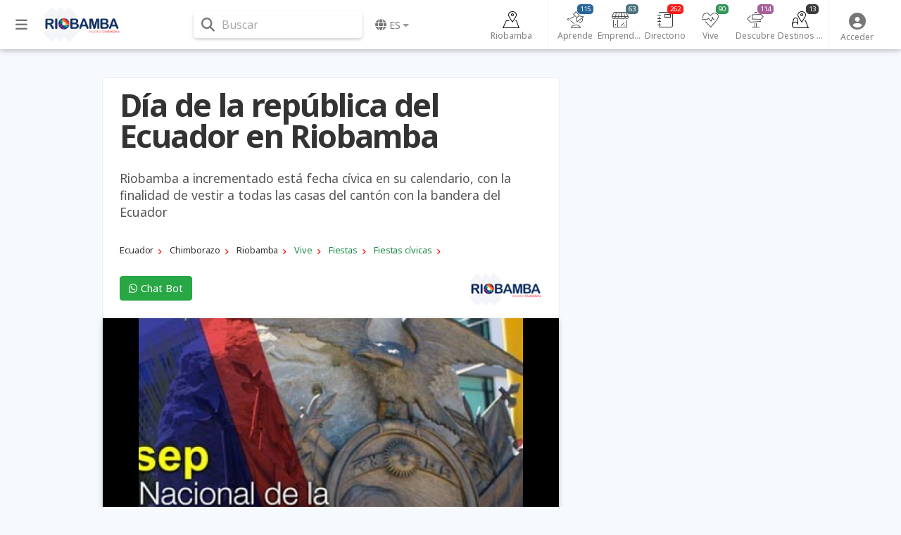

--- FILE ---
content_type: text/html; charset=UTF-8
request_url: https://riobamba.com.ec/es-ec/chimborazo/riobamba/fiestas-civicas/dia-republica-ecuador-riobamba-ahv6ewk4o
body_size: 10869
content:
<!DOCTYPE html><html lang="es">        <head>
            <meta charset="utf-8">
            <meta http-equiv="X-UA-Compatible" content="IE=edge">
            <meta name="viewport" content="width=device-width,minimum-scale=1,initial-scale=1">
            <meta name="description" content="Riobamba a incrementado está fecha cívica en su calendario, con la finalidad de vestir a todas las casas del cantón con la bandera del Ecuador">
            <meta name="keywords" content="">
                            <meta name="robots" content="index, follow">
                                        <link rel="canonical" href="https://riobamba.com.ec/es-ec/chimborazo/riobamba/fiestas-civicas/dia-republica-ecuador-riobamba-ahv6ewk4o"/>
                                    <title class="notranslate">Día de la república del Ecuador en Riobamba</title>
            <link rel="shortcut icon" href="/favicon.ico" type="image/x-icon">
            <link rel="icon" href="/favicon.ico" type="image/x-icon">
            <meta property="fb:app_id" content="699572596886441"/>
            <meta property="og:site_name" content="Riobamba"/>
            <meta property="og:title" content="Día de la república del Ecuador en Riobamba"/>
            <meta property="og:type" content="article"/>
            <meta property="og:url" content="https://riobamba.com.ec/es-ec/chimborazo/riobamba/fiestas-civicas/dia-republica-ecuador-riobamba-ahv6ewk4o"/>
            <meta property="og:image" content="https://img.goraymi.com/2020/02/26/b8484a0dc0ba29589fc560b50afcbbf5_xl.jpg"/>
            <meta property="og:description" content="Riobamba a incrementado está fecha cívica en su calendario, con la finalidad de vestir a todas las casas del cantón con la bandera del Ecuador"/>
            <meta name="twitter:card" content="summary_large_image"/>
            <meta name="twitter:description" content="Riobamba a incrementado está fecha cívica en su calendario, con la finalidad de vestir a todas las casas del cantón con la bandera del Ecuador"/>
            <meta name="twitter:title" content="Día de la república del Ecuador en Riobamba"/>
            <meta name="twitter:image" content="https://img.goraymi.com/2020/02/26/b8484a0dc0ba29589fc560b50afcbbf5_xl.jpg"/>
            <meta http-equiv="refresh" content="180"/><link rel="stylesheet" href="https://cdnjs.cloudflare.com/ajax/libs/font-awesome/6.6.0/css/all.min.css"><link rel="stylesheet" href="https://cdnjs.cloudflare.com/ajax/libs/twitter-bootstrap/4.6.2/css/bootstrap.min.css"><link rel="stylesheet" href="https://cdnjs.cloudflare.com/ajax/libs/jquery-typeahead/2.11.0/jquery.typeahead.min.css"><link rel="stylesheet" href="https://cdnjs.cloudflare.com/ajax/libs/slick-carousel/1.9.0/slick.min.css"><link rel="stylesheet" href="https://fonts.googleapis.com/css2?family=Noto+Sans:ital,wght@0,400;0,700;1,400;1,700&display=swap"><link rel="stylesheet" href="https://www.goraymi.com/lib/app.css?t=25.06.02.1"><link rel="stylesheet" href="https://www.goraymi.com/lib/responsive.css?t=25.06.02.1"><link rel="stylesheet" href="/lib/app.custom.css?t=25.06.02.1">        <!-- Google tag (gtag.js) -->
        <script async src="https://www.googletagmanager.com/gtag/js?id=G-TVYW48C1VQ"></script>
        <script>
            window.dataLayer = window.dataLayer || [];

            function gtag() {
                dataLayer.push(arguments);
            }

            gtag('js', new Date());

            gtag('config', 'G-TVYW48C1VQ');
        </script>
                <script>
            var GR_URL_API = 'https://riobamba.com.ec/api/';
            var GR_URL = 'https://riobamba.com.ec/';
            var GR_LIB = 'https://www.goraymi.com/lib/';
            var GR_VER = '25.06.02.1/';
            var GR_LANG = 'es';
            var GR_LANG_DEFAULT = 'es';
            var GR_GA_ID = 'G-TVYW48C1VQ';
            var GR_GM_KEY = 'AIzaSyB9Z8wHuALAgw8muhmEvFA-BG9ejQ2jGJ0';
            var GR_DESTINATION_DEFAULT = '894e5';
        </script>
        
        </head>
        <body id="bodyApp" class="item ">        <div>
            <div id="page-data" data-hash="hv6ewk4o"></div>
                            <div id="item-data" data-id="17521" data-hash="hv6ewk4o"
                     data-type="item"
                     data-pos="-1.650161866862646,-78.64565131895752"
                     data-site="4122"
                                                        ></div>
                                        <div id="destination-data" data-id="263" data-hash="894e5"
                     data-name="Riobamba" data-country="ec"></div>
                                        <div id="category-data"
                     data-json="{&quot;id&quot;:&quot;123&quot;,&quot;parent_id&quot;:&quot;120&quot;,&quot;hash&quot;:&quot;eed&quot;,&quot;status&quot;:&quot;1&quot;,&quot;position&quot;:&quot;1&quot;,&quot;lang&quot;:&quot;es&quot;,&quot;name&quot;:&quot;Fiestas c\u00edvicas&quot;,&quot;alias&quot;:&quot;fiestas-civicas&quot;,&quot;slug&quot;:&quot;vive\/fiestas&quot;,&quot;name_singular&quot;:&quot;Fiesta c\u00edvica&quot;,&quot;description&quot;:&quot;&quot;}"></div>
                                        <div id="client-data" data-type="site" data-hash="4fe9bb83"
                     data-id="4122"></div>
                        <div id="user-data" data-pos="37.751,-97.822"></div>
        </div>
                <header>
            <nav class="navbar fixed-top navbar-expand-lg navbar-light nav-main ">
                <div class="container wrapper">
                    <div class="row">
                        <div id="sidebarCollapse" class="btnCollapse">
                            <i class="fas fa-bars"></i><small><span class="notranslate">Menú</span></small>
                        </div>
                        <a class="navbar-brand" href="https://riobamba.com.ec">
                                    <img src="https://riobamba.com.ec/lib/img/logo-header.png?t=25.06.02.1" alt="Logo" />
                                </a>
                        <div id="navbarSearchWrapper">
                                    <div class="nav-search">
            <i class="fas fa-search" aria-hidden="true"></i> <span>Buscar</span>
        </div>
                                </div>
                        <ul class="navbar-nav nav-language">
                                    <li class="nav-item dropdown notranslate">
            <a href="#" class="nav-link dropdown-toggle" id="navbarDropdownMenuLink-language"
               data-toggle="dropdown"
               aria-haspopup="true" aria-expanded="false">
                <i class="fas fa-globe"></i> <span>es</span></a>
            <div class="dropdown-menu dropdown-menu-right dropdown-primary"
                 aria-labelledby="navbarDropdownMenuLink-language">
                                    <a class="dropdown-item" href="/es-ec/chimborazo/riobamba/fiestas-civicas/dia-republica-ecuador-riobamba-ahv6ewk4o?lang=es" rel="nofollow"><strong>Espa&ntilde;ol</strong>                    </a>
                                        <a class="dropdown-item" href="/es-ec/chimborazo/riobamba/fiestas-civicas/dia-republica-ecuador-riobamba-ahv6ewk4o?lang=en" rel="nofollow">English                    </a>
                    <div class="dropdown-divider"></div>                    <a class="dropdown-item" href="https://riobamba.com.ec/es-ar">Argentina                    </a>
                                        <a class="dropdown-item" href="https://riobamba.com.ec/es-bo">Bolivia                    </a>
                                        <a class="dropdown-item" href="https://riobamba.com.ec/es-cl">Chile                    </a>
                                        <a class="dropdown-item" href="https://riobamba.com.ec/es-co">Colombia                    </a>
                                        <a class="dropdown-item" href="https://riobamba.com.ec/es-ec"><strong>Ecuador</strong>                    </a>
                                        <a class="dropdown-item" href="https://riobamba.com.ec/es-es">España                    </a>
                                        <a class="dropdown-item" href="https://riobamba.com.ec/es-pe">Perú                    </a>
                                </div>
        </li>
                                </ul>
                    </div>
                    <div class="row">
                                <div id="navbarExplorerWrapper">
                            <div id="nav-explorer">
                    <ul class="navbar-nav row-7">
                        <li class="nav-item home ">
                            <a class="nav-link" href="/es-ec/chimborazo/riobamba/guia-turismo-d894e5">
                                <div class="icon"></div>
                                <span>Riobamba</span>
                            </a>
                        </li>
                                                    <li class="nav-item learn">
                                <a class="nav-link" href="/es-ec/chimborazo/riobamba/aprende/todas-publicaciones-e9d6894e5"
                                   id="navbarDropdownMenuLink-6" aria-expanded="false">
                                    <div class="icon"></div>
                                    <span>Aprende</span>
                                    <span class="num cat-bg">115</span>
                                </a>
                            </li>
                                                        <li class="nav-item manager">
                                <a class="nav-link" href="/es-ec/chimborazo/riobamba/gestores/todas-publicaciones-egst894e5"
                                   id="navbarDropdownMenuLink-467" aria-expanded="false">
                                    <div class="icon"></div>
                                    <span>Emprendedores</span>
                                    <span class="num cat-bg">63</span>
                                </a>
                            </li>
                                                        <li class="nav-item directory">
                                <a class="nav-link" href="/es-ec/chimborazo/riobamba/directorio/todas-publicaciones-edrt894e5"
                                   id="navbarDropdownMenuLink-468" aria-expanded="false">
                                    <div class="icon"></div>
                                    <span>Directorio</span>
                                    <span class="num cat-bg">262</span>
                                </a>
                            </li>
                                                        <li class="nav-item live">
                                <a class="nav-link" href="/es-ec/chimborazo/riobamba/vive/todas-publicaciones-e220894e5"
                                   id="navbarDropdownMenuLink-7" aria-expanded="false">
                                    <div class="icon"></div>
                                    <span>Vive</span>
                                    <span class="num cat-bg">90</span>
                                </a>
                            </li>
                                                        <li class="nav-item discover">
                                <a class="nav-link" href="/es-ec/chimborazo/riobamba/descubre/todas-publicaciones-e682894e5"
                                   id="navbarDropdownMenuLink-5" aria-expanded="false">
                                    <div class="icon"></div>
                                    <span>Descubre</span>
                                    <span class="num cat-bg">114</span>
                                </a>
                            </li>
                                                        <li class="nav-item destination">
                                <a class="nav-link" href="/es-ec/chimborazo/riobamba/destinos-turisticos/todas-publicaciones-epop894e5"
                                   id="navbarDropdownMenuLink-270" aria-expanded="false">
                                    <div class="icon"></div>
                                    <span>Destinos turísticos</span>
                                    <span class="num cat-bg">13</span>
                                </a>
                            </li>
                                                </ul>
                </div>
                        </div>
                <div id="navbarUserWrapper">
            <div id="nav-user">
                <ul class="navbar-nav nav-user">
                                                            <li class="nav-item">
                                                    <a class="nav-link" data-toggle="modal" data-target="#modal-login">
                                <i class="fas fa-user-circle" aria-hidden="true"></i><span class="title">
                                    <span class="notranslate">Acceder</span></span>
                            </a>
                                            </li>
                    <!--
                    <li class="nav-item">
                        <a class="nav-link" data-toggle="modal" data-target="#modal-geolocation">
                            <i class="fas fa-user-circle" aria-hidden="true"></i>
                            <span class="title">GEO</span>
                        </a>
                    </li>
                    -->

                </ul>
            </div>
        </div>
                                <div id="helperbarCollapse" class="btnCollapse">
                            <i class="fas fa-ellipsis-h"></i><small><span class="notranslate">Configuración</span></small>
                        </div>
                    </div>


                            <div id="search-web-wrapper">
            <div class="inner">
                <div class="container">
                    <div id="form-search-web" class="form-inline">
                        <div class="typeahead__container">
                            <div class="typeahead__field">
                                <form action="/es-ec/search" method="get" accept-charset="UTF-8">
                                    <div class="typeahead__query md-form">
                                        <input class="form-control search-web-input" name="q"
                                               type="search"
                                               placeholder="Buscar en Riobamba"
                                               autocomplete="off">
                                                <ul id="search-web-category">
            <li data-id="0" class="active">Todo</li>
                                <li  data-id="6">Aprende</li>
                                        <li  data-id="467">Emprendedores</li>
                                        <li  data-id="468">Directorio</li>
                                        <li  data-id="7">Vive</li>
                                        <li  data-id="5">Descubre</li>
                                        <li  data-id="270">Destinos turísticos</li>
                                        <li  data-id="258">Ofertas</li>
                            </ul>
                                            </div>
                                </form>
                                                            </div>
                        </div>
                    </div>
                </div>
                <div class="search-web-close">
                    <i class="fas fa-times"></i> <span>Cerrar</span>
                </div>
            </div>
            <div class="modal-backdrop" style="display: none;"></div>
        </div>
                        </div>
            </nav>
        </header>


        
                <div id="sidebar" class="col-side vertical-nav">
            <div class="inner">
                <div class="explorer-tree-wrapper"><ul class="explorer-tree destination">                <li>
                    <a class="cat-color" href="/es-ec"><div class="name">Ecuador <span class="total">(710)</span></div></a>
                </li>
                                <li>
                    <a class="cat-color" href="/es-ec/chimborazo/guia-turismo-df8ffb"><div class="name">Chimborazo <span class="total">(690)</span></div></a>
                </li>
                        <li class="active">
            <a class="cat-color" href="/es-ec/chimborazo/riobamba/guia-turismo-d894e5"><div class="name">Riobamba <span class="total">(657)</span></div></a>
        </li>
        </ul></div><hr><div class="explorer-tree-wrapper"><span class="label">Vive</span><ul class="explorer-tree categories live"><li><a class="cat-color" href="/es-ec/chimborazo/riobamba/naturaleza/todas-publicaciones-edad894e5"><div class="name">Naturaleza <span class="total">(5)</span></div></a></li><li><a class="cat-color" href="/es-ec/chimborazo/riobamba/relax/todas-publicaciones-ef66894e5"><div class="name">Relax <span class="total">(26)</span></div></a></li><li class="active"><a class="cat-color" href="/es-ec/chimborazo/riobamba/fiestas/todas-publicaciones-ef2e894e5"><div class="name">Fiestas <span class="total">(40)</span></div></a></li><li><a class="cat-color" href="/es-ec/chimborazo/riobamba/aventuras/todas-publicaciones-ecd9894e5"><div class="name">Aventuras <span class="total">(18)</span></div></a></li></ul><span class="label">Fiestas</span><ul class="explorer-tree categories live"><li><a class="cat-color" href="/es-ec/chimborazo/riobamba/fiestas-religiosas/todas-publicaciones-efcd894e5"><div class="name">Fiestas religiosas <span class="total">(6)</span></div></a></li><li><a class="cat-color" href="/es-ec/chimborazo/riobamba/fiestas-independencia/todas-publicaciones-e170894e5"><div class="name">Fiestas de independencia <span class="total">(2)</span></div></a></li><li><a class="cat-color" href="/es-ec/chimborazo/riobamba/fiestas-conmemorativas/todas-publicaciones-e27a894e5"><div class="name">Fiestas conmemorativas <span class="total">(1)</span></div></a></li><li><a class="cat-color" href="/es-ec/chimborazo/riobamba/fiestas-tradicionales/todas-publicaciones-eb0c894e5"><div class="name">Fiestas tradicionales <span class="total">(29)</span></div></a></li><li><a class="cat-color" href="/es-ec/chimborazo/riobamba/feriados-cronogramas/todas-publicaciones-eb4c894e5"><div class="name">Feriados y cronogramas <span class="total">(1)</span></div></a></li><li class="active"><a class="cat-color" href="/es-ec/chimborazo/riobamba/fiestas-civicas/todas-publicaciones-eeed894e5"><div class="name">Fiestas cívicas <span class="total">(1)</span></div></a></li></ul></div><hr>            </div>
        </div>
                <div id="content" class="col-main page-content">
            <div id="overlay" class="overlay"></div>
            

        
        <div class="item-raymi-wrapper">
                    </div>

        <div class="item-content-wrapper">
            <div class="container">
                                <div class="item-wrap col-md-12 closed notranslate">
                                        <div class="row">
                        <div class="item-col item-col-1 col-md-8">
                                                        <div class="wrapper">
                                <div class="item-title">
                                    <h1 class="font-title cat-color">Día de la república del Ecuador en Riobamba</h1>
                                </div>
                                
                                                                    <div class="item-intro">
                                        Riobamba a incrementado está fecha cívica en su calendario, con la finalidad de vestir a todas las casas del cantón con la bandera del Ecuador                                    </div>
                                
                                        <div class="item-path">
            <div class="path explorer live">
                                    <ol vocab="https://schema.org/" typeof="BreadcrumbList" class="list-btn">
                                                        <li property="itemListElement" typeof="ListItem" class="destination">
                                    <a property="item" typeof="WebPage" href="/es-ec" >
                                        <span property="name">Ecuador</span>
                                    </a>
                                    <meta property="position" content="1">
                                </li>
                                                                <li property="itemListElement" typeof="ListItem" class="destination">
                                    <a property="item" typeof="WebPage" href="/es-ec/chimborazo/guia-turismo-df8ffb" >
                                        <span property="name">Chimborazo</span>
                                    </a>
                                    <meta property="position" content="1">
                                </li>
                                                                <li property="itemListElement" typeof="ListItem" class="destination">
                                    <a property="item" typeof="WebPage" href="/es-ec/chimborazo/riobamba/guia-turismo-d894e5" >
                                        <span property="name">Riobamba</span>
                                    </a>
                                    <meta property="position" content="1">
                                </li>
                                                                <li property="itemListElement" typeof="ListItem" class="explorer">
                                    <a property="item" typeof="WebPage" href="/es-ec/chimborazo/riobamba/vive/todas-publicaciones-e220894e5" class="cat-color">
                                        <span property="name">Vive</span>
                                    </a>
                                    <meta property="position" content="1">
                                </li>
                                                                <li property="itemListElement" typeof="ListItem" class="explorer">
                                    <a property="item" typeof="WebPage" href="/es-ec/chimborazo/riobamba/fiestas/todas-publicaciones-ef2e894e5" class="cat-color">
                                        <span property="name">Fiestas</span>
                                    </a>
                                    <meta property="position" content="1">
                                </li>
                                                                <li property="itemListElement" typeof="ListItem" class="explorer">
                                    <a property="item" typeof="WebPage" href="/es-ec/chimborazo/riobamba/fiestas-civicas/todas-publicaciones-eeed894e5" class="cat-color">
                                        <span property="name">Fiestas cívicas</span>
                                    </a>
                                    <meta property="position" content="1">
                                </li>
                                                    </ol>
                            </div>
        </div>
        <div class="item-logos"><div class="row"><div class="item-contact"><div class="col">            <div class="contact">
                <a href="https://api.whatsapp.com/send?phone=593980282131&text=Hola, Bienvenido a Riobamba.com.ec, env&iacute;a este mensaje para iniciar. REF: https://riobamba.com.ec/ahv6ewk4o"
                   target="_blank" title="Chat Bot Riobamba" class="chatbot btn btn-success gtag-chatbot">
                    <i class="fab fa-whatsapp"></i> Chat Bot
                </a>
            </div>
            </div></div>                <div class="col">
                    <div class="item-site-logo">
                        <a href="https://riobamba.com.ec">
                            <img src="https://www.goraymi.com/lib/img/sites/riobamba.png?t=25.06.02.1" alt=""/>
                            <span>© Dirección de Gestión de Turismo de GADM Riobamba.</span>
                        </a>
                    </div>
                </div>
                </div></div>        <div class="gallery-wrapper loading">
            <div class="item-gallery loading-w gallery">
                        <div class="media-wrapper">
            <div class="media image img-bg img-contain" style="">
                            <img src="https://img.goraymi.com/2020/02/26/b8484a0dc0ba29589fc560b50afcbbf5_xl.jpg" class="img-fluid mx-auto" alt="">
                                        </div>
        </div>
                    </div>
        </div>
        <div class="item-social">        <div id="item-stats">
            <div class="like" data-value="0" data-toggle="tooltip" data-placement="top"
                 title="Me gusta"><span>&nbsp;</span></div>
            <div class="favorite" data-value="0" data-toggle="tooltip" data-placement="top"
                 title="Favorito"><span>&nbsp;</span></div>
            <div class="wish" data-value="0" data-toggle="tooltip" data-placement="top"
                 title="Lo deseo"><span>&nbsp;</span></div>
                    </div>
                <div id="item-sharer" class="item-sharer">
            <div class="label"><span class="notranslate">Compartir</span>:</div>
            <div class="icon facebook" title="Compartir">
                <i class="fab fa-facebook-f"></i></div>
            <div class="icon twitter" title="Tweet">
                <i class="fab fa-twitter"></i></div>
            <div class="icon whatsapp" title="Compartir">
                <i class="fab fa-whatsapp"></i></div>
            <div class="icon linkedin" title="Compartir">
                <i class="fab fa-linkedin-in"></i></div>
            <div class="icon email" title="Email">
                <i class="fas fa-envelope"></i>
            </div>
        </div>
        </div>                                                                                                <div class="item-description">
                                    <h2><strong>&iquest;Qu&eacute; debes saber?</strong></h2>

<ul>
	<li><strong>El 11 de Septiembre de 1830</strong>, se firm&oacute; la <strong>Carta Magna</strong> o <strong>Primera Constituyente</strong> dando nacimiento a la <a href="/ecuador-turismo-a2412dcd6"><strong>Rep&uacute;blica del Ecuador</strong>.</a></li>
	<li>En la Asamblea Constituyente del 2017,los Asamble&iacute;stas de la <a href="/provincia-chimborazo-a1659dd59"><strong>Provincia de</strong> <strong>Chimborazo</strong></a>, realizaron la propuesta para proclamar al 11 de Septiembre como el <strong>D&iacute;a Nacional de la Rep&uacute;blica</strong>, esta propuesta fue aprobada en el mismo a&ntilde;o por lo que <a href="http://riobamba.com.ec/"><strong>Riobamba</strong></a> increment&oacute; una fecha c&iacute;vica m&aacute;s a su calendario; en este d&iacute;a se pretende embanderar las casas del cant&oacute;n Riobamba con la <strong>bandera del Ecuador</strong>.</li>
</ul>                                </div>
                                

                                


                                                                <!-- COMMENTS -->
                                
                                <hr>


                                
                                                                    <!-- <div id="mapHeader" class="item-maps"></div> -->
                                    <hr>
                                    <div id="mapHeader" class="item-maps">
                                                <img src="https://images.goraymi.com/2020/02/26/0afb183a6362079d2eb040f9faac920f.png" alt="" class="cover"/>
                                            </div>
                                                                    <hr>
                                <p>Publicado en:</p>
                                <div>
                                            <div class="item-path">
            <div class="path explorer demo live">
                                    <ol vocab="https://schema.org/" typeof="BreadcrumbList" class="list-btn">
                                                        <li property="itemListElement" typeof="ListItem" class="destination">
                                    <a property="item" typeof="WebPage" href="/es-ec" >
                                        <span property="name">Ecuador</span>
                                    </a>
                                    <meta property="position" content="1">
                                </li>
                                                                <li property="itemListElement" typeof="ListItem" class="destination">
                                    <a property="item" typeof="WebPage" href="/es-ec/chimborazo/guia-turismo-df8ffb" >
                                        <span property="name">Chimborazo</span>
                                    </a>
                                    <meta property="position" content="1">
                                </li>
                                                                <li property="itemListElement" typeof="ListItem" class="destination">
                                    <a property="item" typeof="WebPage" href="/es-ec/chimborazo/riobamba/guia-turismo-d894e5" >
                                        <span property="name">Riobamba</span>
                                    </a>
                                    <meta property="position" content="1">
                                </li>
                                                                <li property="itemListElement" typeof="ListItem" class="explorer">
                                    <a property="item" typeof="WebPage" href="/es-ec/chimborazo/riobamba/vive/todas-publicaciones-e220894e5" class="cat-color">
                                        <span property="name">Vive</span>
                                    </a>
                                    <meta property="position" content="1">
                                </li>
                                                                <li property="itemListElement" typeof="ListItem" class="explorer">
                                    <a property="item" typeof="WebPage" href="/es-ec/chimborazo/riobamba/fiestas/todas-publicaciones-ef2e894e5" class="cat-color">
                                        <span property="name">Fiestas</span>
                                    </a>
                                    <meta property="position" content="1">
                                </li>
                                                                <li property="itemListElement" typeof="ListItem" class="explorer">
                                    <a property="item" typeof="WebPage" href="/es-ec/chimborazo/riobamba/fiestas-civicas/todas-publicaciones-eeed894e5" class="cat-color">
                                        <span property="name">Fiestas cívicas</span>
                                    </a>
                                    <meta property="position" content="1">
                                </li>
                                                    </ol>
                            </div>
        </div>
                                        </div>
                                                <hr>
                <p>Publicado por:</p>
                <div class="item-site-logo-footer">
                                            <a href="https://riobamba.com.ec">
                            <img src="https://www.goraymi.com/lib/img/sites/riobamba.png?t=25.06.02.1" alt=""/>
                            <span>© Dirección de Gestión de Turismo de GADM Riobamba.</span>
                        </a>
                                        </div>
                                                                            </div>

                                                    </div>
                        <div class="item-col item-col-2 col-md-4">
                            <div class="wrapper">

                                <!--
                                <img style="margin: 0 auto; display: block;" src="https://via.placeholder.com/200x200" alt="" />
                                -->

                                

                                                                                                        <div class="items-related items-preview lazy-js" data-title="Te puede interesar"
             data-source="interested" data-loader="loadItemsRelated">
                    <div class="row items">
            <div class="items-title">
                <div class="inner">
                    <h3 class="label">Te puede interesar</h3>
                </div>
            </div>
                            <div class="item col-12 col-sm-12 col-md-12 col-lg-12 item-preview">
                    <div class="card">
                        <div class="card-image"></div>
                        <div class="card-body">
                            <div class="info">
                                <span></span>
                            </div>
                            <div class="card-title">
                                <span></span>
                            </div>
                        </div>
                    </div>
                </div>
                            <div class="item col-12 col-sm-12 col-md-12 col-lg-12 item-preview">
                    <div class="card">
                        <div class="card-image"></div>
                        <div class="card-body">
                            <div class="info">
                                <span></span>
                            </div>
                            <div class="card-title">
                                <span></span>
                            </div>
                        </div>
                    </div>
                </div>
                            <div class="item col-12 col-sm-12 col-md-12 col-lg-12 item-preview">
                    <div class="card">
                        <div class="card-image"></div>
                        <div class="card-body">
                            <div class="info">
                                <span></span>
                            </div>
                            <div class="card-title">
                                <span></span>
                            </div>
                        </div>
                    </div>
                </div>
                    </div>
                </div>
                                                                    </div>
                        </div>
                    </div>
                </div>
            </div>
        </div>

                <div class="modal fade" id="modal-contacto" tabindex="-1" role="dialog"
             aria-labelledby="modal-login-form-contact" aria-hidden="true">
            <div class="modal-dialog">
                <form id="modal-login-form-contact" action="#" autocomplete="off" method="POST">
                    <div class="modal-content">
                        <div class="modal-header">
                            <button type="button" class="close" data-dismiss="modal" aria-label="Close">
                                <span aria-hidden="true">&times;</span>
                            </button>
                            <h4 class="modal-title">Contactar</h4>
                        </div>
                        <div class="modal-body">
                                                        <br>
                            <div class="contact_form">
                                <h4>Enviar un mensaje</h4>
                                <!-- content goes here -->
                                <input id="contactName" name="name" type="text" class="form-control"
                                       placeholder="Nombre y apellidos" required>
                                <input id="contactEmail" name="email" type="email" class="form-control"
                                       placeholder="Email" required>
                                <input id="contactPhone" name="phone" type="text" class="form-control"
                                       placeholder="Teléfono / Móvil" required>
                                <textarea id="contactComment" name="message" class="form-control" placeholder="Mensaje"
                                          required></textarea>
                            </div>
                        </div>
                        <div class="modal-footer contact_form">
                            <button id="contact_btn" class="btn btn-primary">Enviar</button>
                            <div id="contact_status"></div>
                        </div>
                    </div>
                </form>
            </div>
        </div>
                    <div id="fullMap" class="modal fade" tabindex="-1" aria-hidden="true">
                <i class="fas fa-times" aria-hidden="true"></i>
                <div id="fullMapContent" class="content"></div>
            </div>
                    <!-- modal contacto -->
        <div class="modal fade" id="modal-contact" tabindex="-1" role="dialog" aria-hidden="true">
            <div class="modal-dialog">
                <div class="modal-content">
                    <div class="modal-header">
                        <h3>Contacto</h3>
                    </div>
                    <div class="modal-body">
                        <!-- content goes here -->
                        <div class="omb_contact">
                            <div class="row">
                                <div class="col-xs-12">
                                    <div id="modal-contact-alert-error" class="alert alert-danger" role="alert"
                                         style="display: none;">
                                        <span class="glyphicon glyphicon-exclamation-sign" aria-hidden="true"></span>
                                        <span class="sr-only">Error:</span>
                                        <span id="modal-contact-text-error"></span>
                                    </div>
                                    <div id="modal-contact-alert-ok" class="alert alert-success" role="alert"
                                         style="display: none;">
                                        <span class="glyphicon glyphicon-exclamation-sign" aria-hidden="true"></span>
                                        <span id="modal-contact-text-ok"></span>
                                    </div>
                                    <p>Si desea que un miembro del equipo de GoRaymi se ponga en contacto con usted,
                                        rellene el formulario.</p>
                                    <form id="modal-contact-form" class="omb_contactForm" action="#" autocomplete="off"
                                          method="POST">
                                        <input type="hidden" name="itemAuthorId" value="1270">
                                        <input type="hidden" name="itemTitle" value="Día de la república del Ecuador en Riobamba">
                                        <div class="input-group col-xs-12">
                                            <input id="inputName" name="inputName" type="text"
                                                   class="form-control form-contact" placeholder="Apellidos y Nombre"
                                                   required>
                                        </div>
                                        <br>
                                        <div class="row">
                                            <div class="col-xs-6">
                                                <input id="inputCountry" name="inputCountry" type="text"
                                                       class="form-control form-contact" placeholder="Pa?" required>
                                            </div>
                                            <div class="col-xs-6">
                                                <input id="inputCity" name="inputCity" type="text"
                                                       class="form-control form-contact" placeholder="Ciudad" required>
                                            </div>
                                        </div>
                                        <br>
                                        <div class="row">
                                            <div class="col-xs-6">
                                                <input id="inputCompany" name="inputCompany" type="text"
                                                       class="form-control form-contact" placeholder="Empresa">
                                            </div>
                                            <div class="col-xs-6">
                                                <input id="inputNacionality" name="inputNacionality" type="text"
                                                       class="form-control form-contact" placeholder="Nacionalidad">
                                            </div>
                                        </div>
                                        <br>
                                        <div class="input-group col-xs-12" style="margin-left: 0;">
                                            <input id="inputEmail" name="inputEmail" type="email"
                                                   class="form-control form-contact" placeholder="Email" required>
                                        </div>
                                        <br>
                                        <div class="input-group col-xs-12" style="margin-left: 0;">
                                            <textarea id="textareaComment" name="textareaComment"
                                                      class="form-control form-contact" placeholder="Comentario"
                                                      required></textarea>
                                        </div>
                                        <br><br>
                                        <div class="row">
                                            <div class="col-xs-12 text-center">
                                                <button class="btn btn-primary" id="btn-send-contact">Enviar</button>
                                            </div>
                                        </div>
                                    </form>
                                </div>
                            </div>
                        </div>
                    </div>
                </div>
            </div>
        </div>
        
        <div class="full-width-wrapper">
                        <div class="col-footer col-inner">
                        <div class="items-nearby learn">
            <div class="items-nearby-inner cat-bg-soft">
                <div class="container">
                    <div class="row">
                        <div class="col-parent col-md-12">
                            <a href="aprende-e9d6894e5">
                                <div class="icon"></div>
                                <div class="title-wrap">
                                    <div class="title">Aprende</div>
                                    <div class="subtitle"></div>
                                </div>
                            </a>
                        </div>
                        <div class="col-children col-md-12">
                            <div id="item-nearby-0" class="items-preview lazy-js"
                                 data-title="Aprende" data-category="6"
                                 data-url="aprende-e9d6894e5" data-total="9"
                                 data-loader="loadItemsNearby">
                                        <div class="row items">
                            <div class="item col-3 col-sm-3 col-md-3 col-lg-3 item-preview">
                    <div class="card">
                        <div class="card-image"></div>
                        <div class="card-body">
                            <div class="info">
                                <span></span>
                            </div>
                            <div class="card-title">
                                <span></span>
                            </div>
                        </div>
                    </div>
                </div>
                            <div class="item col-3 col-sm-3 col-md-3 col-lg-3 item-preview">
                    <div class="card">
                        <div class="card-image"></div>
                        <div class="card-body">
                            <div class="info">
                                <span></span>
                            </div>
                            <div class="card-title">
                                <span></span>
                            </div>
                        </div>
                    </div>
                </div>
                            <div class="item col-3 col-sm-3 col-md-3 col-lg-3 item-preview">
                    <div class="card">
                        <div class="card-image"></div>
                        <div class="card-body">
                            <div class="info">
                                <span></span>
                            </div>
                            <div class="card-title">
                                <span></span>
                            </div>
                        </div>
                    </div>
                </div>
                            <div class="item col-3 col-sm-3 col-md-3 col-lg-3 item-preview">
                    <div class="card">
                        <div class="card-image"></div>
                        <div class="card-body">
                            <div class="info">
                                <span></span>
                            </div>
                            <div class="card-title">
                                <span></span>
                            </div>
                        </div>
                    </div>
                </div>
                    </div>
                                    </div>
                        </div>
                    </div>
                </div>
            </div>
        </div>
                <div class="items-nearby manager">
            <div class="items-nearby-inner cat-bg-soft">
                <div class="container">
                    <div class="row">
                        <div class="col-parent col-md-12">
                            <a href="emprendedores-egst894e5">
                                <div class="icon"></div>
                                <div class="title-wrap">
                                    <div class="title">Emprendedores</div>
                                    <div class="subtitle"></div>
                                </div>
                            </a>
                        </div>
                        <div class="col-children col-md-12">
                            <div id="item-nearby-1" class="items-preview lazy-js"
                                 data-title="Emprendedores" data-category="467"
                                 data-url="emprendedores-egst894e5" data-total="9"
                                 data-loader="loadItemsNearby">
                                        <div class="row items">
                            <div class="item col-3 col-sm-3 col-md-3 col-lg-3 item-preview">
                    <div class="card">
                        <div class="card-image"></div>
                        <div class="card-body">
                            <div class="info">
                                <span></span>
                            </div>
                            <div class="card-title">
                                <span></span>
                            </div>
                        </div>
                    </div>
                </div>
                            <div class="item col-3 col-sm-3 col-md-3 col-lg-3 item-preview">
                    <div class="card">
                        <div class="card-image"></div>
                        <div class="card-body">
                            <div class="info">
                                <span></span>
                            </div>
                            <div class="card-title">
                                <span></span>
                            </div>
                        </div>
                    </div>
                </div>
                            <div class="item col-3 col-sm-3 col-md-3 col-lg-3 item-preview">
                    <div class="card">
                        <div class="card-image"></div>
                        <div class="card-body">
                            <div class="info">
                                <span></span>
                            </div>
                            <div class="card-title">
                                <span></span>
                            </div>
                        </div>
                    </div>
                </div>
                            <div class="item col-3 col-sm-3 col-md-3 col-lg-3 item-preview">
                    <div class="card">
                        <div class="card-image"></div>
                        <div class="card-body">
                            <div class="info">
                                <span></span>
                            </div>
                            <div class="card-title">
                                <span></span>
                            </div>
                        </div>
                    </div>
                </div>
                    </div>
                                    </div>
                        </div>
                    </div>
                </div>
            </div>
        </div>
                <div class="items-nearby directory">
            <div class="items-nearby-inner cat-bg-soft">
                <div class="container">
                    <div class="row">
                        <div class="col-parent col-md-12">
                            <a href="directorio-edrt894e5">
                                <div class="icon"></div>
                                <div class="title-wrap">
                                    <div class="title">Directorio</div>
                                    <div class="subtitle"></div>
                                </div>
                            </a>
                        </div>
                        <div class="col-children col-md-12">
                            <div id="item-nearby-2" class="items-preview lazy-js"
                                 data-title="Directorio" data-category="468"
                                 data-url="directorio-edrt894e5" data-total="9"
                                 data-loader="loadItemsNearby">
                                        <div class="row items">
                            <div class="item col-3 col-sm-3 col-md-3 col-lg-3 item-preview">
                    <div class="card">
                        <div class="card-image"></div>
                        <div class="card-body">
                            <div class="info">
                                <span></span>
                            </div>
                            <div class="card-title">
                                <span></span>
                            </div>
                        </div>
                    </div>
                </div>
                            <div class="item col-3 col-sm-3 col-md-3 col-lg-3 item-preview">
                    <div class="card">
                        <div class="card-image"></div>
                        <div class="card-body">
                            <div class="info">
                                <span></span>
                            </div>
                            <div class="card-title">
                                <span></span>
                            </div>
                        </div>
                    </div>
                </div>
                            <div class="item col-3 col-sm-3 col-md-3 col-lg-3 item-preview">
                    <div class="card">
                        <div class="card-image"></div>
                        <div class="card-body">
                            <div class="info">
                                <span></span>
                            </div>
                            <div class="card-title">
                                <span></span>
                            </div>
                        </div>
                    </div>
                </div>
                            <div class="item col-3 col-sm-3 col-md-3 col-lg-3 item-preview">
                    <div class="card">
                        <div class="card-image"></div>
                        <div class="card-body">
                            <div class="info">
                                <span></span>
                            </div>
                            <div class="card-title">
                                <span></span>
                            </div>
                        </div>
                    </div>
                </div>
                    </div>
                                    </div>
                        </div>
                    </div>
                </div>
            </div>
        </div>
                <div class="items-nearby live">
            <div class="items-nearby-inner cat-bg-soft">
                <div class="container">
                    <div class="row">
                        <div class="col-parent col-md-12">
                            <a href="vive-e220894e5">
                                <div class="icon"></div>
                                <div class="title-wrap">
                                    <div class="title">Vive</div>
                                    <div class="subtitle"></div>
                                </div>
                            </a>
                        </div>
                        <div class="col-children col-md-12">
                            <div id="item-nearby-3" class="items-preview lazy-js"
                                 data-title="Vive" data-category="7"
                                 data-url="vive-e220894e5" data-total="9"
                                 data-loader="loadItemsNearby">
                                        <div class="row items">
                            <div class="item col-3 col-sm-3 col-md-3 col-lg-3 item-preview">
                    <div class="card">
                        <div class="card-image"></div>
                        <div class="card-body">
                            <div class="info">
                                <span></span>
                            </div>
                            <div class="card-title">
                                <span></span>
                            </div>
                        </div>
                    </div>
                </div>
                            <div class="item col-3 col-sm-3 col-md-3 col-lg-3 item-preview">
                    <div class="card">
                        <div class="card-image"></div>
                        <div class="card-body">
                            <div class="info">
                                <span></span>
                            </div>
                            <div class="card-title">
                                <span></span>
                            </div>
                        </div>
                    </div>
                </div>
                            <div class="item col-3 col-sm-3 col-md-3 col-lg-3 item-preview">
                    <div class="card">
                        <div class="card-image"></div>
                        <div class="card-body">
                            <div class="info">
                                <span></span>
                            </div>
                            <div class="card-title">
                                <span></span>
                            </div>
                        </div>
                    </div>
                </div>
                            <div class="item col-3 col-sm-3 col-md-3 col-lg-3 item-preview">
                    <div class="card">
                        <div class="card-image"></div>
                        <div class="card-body">
                            <div class="info">
                                <span></span>
                            </div>
                            <div class="card-title">
                                <span></span>
                            </div>
                        </div>
                    </div>
                </div>
                    </div>
                                    </div>
                        </div>
                    </div>
                </div>
            </div>
        </div>
                <div class="items-nearby discover">
            <div class="items-nearby-inner cat-bg-soft">
                <div class="container">
                    <div class="row">
                        <div class="col-parent col-md-12">
                            <a href="descubre-e682894e5">
                                <div class="icon"></div>
                                <div class="title-wrap">
                                    <div class="title">Descubre</div>
                                    <div class="subtitle"></div>
                                </div>
                            </a>
                        </div>
                        <div class="col-children col-md-12">
                            <div id="item-nearby-4" class="items-preview lazy-js"
                                 data-title="Descubre" data-category="5"
                                 data-url="descubre-e682894e5" data-total="9"
                                 data-loader="loadItemsNearby">
                                        <div class="row items">
                            <div class="item col-3 col-sm-3 col-md-3 col-lg-3 item-preview">
                    <div class="card">
                        <div class="card-image"></div>
                        <div class="card-body">
                            <div class="info">
                                <span></span>
                            </div>
                            <div class="card-title">
                                <span></span>
                            </div>
                        </div>
                    </div>
                </div>
                            <div class="item col-3 col-sm-3 col-md-3 col-lg-3 item-preview">
                    <div class="card">
                        <div class="card-image"></div>
                        <div class="card-body">
                            <div class="info">
                                <span></span>
                            </div>
                            <div class="card-title">
                                <span></span>
                            </div>
                        </div>
                    </div>
                </div>
                            <div class="item col-3 col-sm-3 col-md-3 col-lg-3 item-preview">
                    <div class="card">
                        <div class="card-image"></div>
                        <div class="card-body">
                            <div class="info">
                                <span></span>
                            </div>
                            <div class="card-title">
                                <span></span>
                            </div>
                        </div>
                    </div>
                </div>
                            <div class="item col-3 col-sm-3 col-md-3 col-lg-3 item-preview">
                    <div class="card">
                        <div class="card-image"></div>
                        <div class="card-body">
                            <div class="info">
                                <span></span>
                            </div>
                            <div class="card-title">
                                <span></span>
                            </div>
                        </div>
                    </div>
                </div>
                    </div>
                                    </div>
                        </div>
                    </div>
                </div>
            </div>
        </div>
                <div class="items-nearby destination">
            <div class="items-nearby-inner cat-bg-soft">
                <div class="container">
                    <div class="row">
                        <div class="col-parent col-md-12">
                            <a href="destinos-turisticos-epop894e5">
                                <div class="icon"></div>
                                <div class="title-wrap">
                                    <div class="title">Destinos turísticos</div>
                                    <div class="subtitle"></div>
                                </div>
                            </a>
                        </div>
                        <div class="col-children col-md-12">
                            <div id="item-nearby-5" class="items-preview lazy-js"
                                 data-title="Destinos turísticos" data-category="270"
                                 data-url="destinos-turisticos-epop894e5" data-total="9"
                                 data-loader="loadItemsNearby">
                                        <div class="row items">
                            <div class="item col-3 col-sm-3 col-md-3 col-lg-3 item-preview">
                    <div class="card">
                        <div class="card-image"></div>
                        <div class="card-body">
                            <div class="info">
                                <span></span>
                            </div>
                            <div class="card-title">
                                <span></span>
                            </div>
                        </div>
                    </div>
                </div>
                            <div class="item col-3 col-sm-3 col-md-3 col-lg-3 item-preview">
                    <div class="card">
                        <div class="card-image"></div>
                        <div class="card-body">
                            <div class="info">
                                <span></span>
                            </div>
                            <div class="card-title">
                                <span></span>
                            </div>
                        </div>
                    </div>
                </div>
                            <div class="item col-3 col-sm-3 col-md-3 col-lg-3 item-preview">
                    <div class="card">
                        <div class="card-image"></div>
                        <div class="card-body">
                            <div class="info">
                                <span></span>
                            </div>
                            <div class="card-title">
                                <span></span>
                            </div>
                        </div>
                    </div>
                </div>
                            <div class="item col-3 col-sm-3 col-md-3 col-lg-3 item-preview">
                    <div class="card">
                        <div class="card-image"></div>
                        <div class="card-body">
                            <div class="info">
                                <span></span>
                            </div>
                            <div class="card-title">
                                <span></span>
                            </div>
                        </div>
                    </div>
                </div>
                    </div>
                                    </div>
                        </div>
                    </div>
                </div>
            </div>
        </div>
                    </div>
                    </div>


                </div>
                <div id="helperbar" class="col-helper vertical-nav">
            <div class="inner">

            </div>
        </div>
                        <div class="footer-services-bg">
                </div>
                                <footer>
                    <div class="container">
                        <div class="row">
                                                            <div class="col-md-auto footer-info">
                                                                            <div class="row">
                                                                                            <div class="col-md-auto info">
                                                    Direcci&oacute;n de Gesti&oacute;n de Turismo <br>Av. Daniel Le&oacute;n Borja y Brasil <br>08h00 a 12h30 y 14h30 a 18h00. <br>Telf: (03) 294-7389                                                </div>
                                                                                                <div class="col-md-auto info">
                                                    Oficina de regulaci&oacute;n y control tur&iacute;stico <br>Dirección: Av. Carlos Zambrano y Av. Unidad Nacional <br>
Muelle al interior del Parque Guayaquil <br>Horario: de lunes a viernes de 08h00 a 18h00.                                                </div>
                                                                                        </div>
                                                                        </div>
                                                                                                                    <div class="col-md-auto ml-auto footer-social">
                                    <span class="title">S&iacute;guenos</span>
                                    <ul>
                                                                                    <li><a href="https://www.facebook.com/riobamba" target="_blank"
                                                   title="https://www.facebook.com/riobamba"><i
                                                            class="fab fa-facebook-f"></i>
                                                    <span>Facebook</span></a></li>
                                                                                    <li><a href="https://twitter.com/riobamba" target="_blank"
                                                   title="https://twitter.com/riobamba"><i class="fab fa-twitter"></i>
                                                    <span>Twitter</span></a></li>
                                                                                    <li><a href="https://www.instagram.com/riobamba_turismo/" target="_blank"
                                                   title="https://www.instagram.com/riobamba_turismo/"><i class="fab fa-instagram"></i>
                                                    <span>Instagram</span></a></li>
                                                                            </ul>
                                </div>
                                                    </div>
                    </div>
                </footer>
                <div class="footer-logos">
                    <div class="container">
                        <div class="row">
                                                            <div class="col-md-auto mr-auto align-self-center footer-logo">
                                    <img src="https://riobamba.com.ec/lib/img/logo-footer.png?t=?t=25.06.02.1" alt="">
                                </div>
                                                        </div>
                                                    <div class="row">
                                <div class="col footer-copyrights">
                                    © 2022 Riobamba ¡Lo mejor!. Todos los derechos reservados para la Direcci&oacute;n de Gesti&oacute;n de Turismo del Gobierno Aut&oacute;nomo Descentralizado de Riobamba.                                </div>
                            </div>
                                            </div>
                </div>
                                                    

                
        
        <div class="modal fade" id="modal-login" tabindex="-1" role="dialog" aria-hidden="true">
            <div class="modal-dialog" role="document">
                <div class="modal-content">
                    <div class="modal-header">
                        <button type="button" class="close" data-dismiss="modal" aria-label="Close">
                            <span aria-hidden="true">&times;</span>
                        </button>
                        <div class="col-md-12" style="text-align: center">
                                    <img src="https://riobamba.com.ec/lib/img/logo-header.png?t=25.06.02.1" alt="" class="site-logo mb-4"/>
                                </div>
                    </div>
                    <div class="modal-body">

                        <div class="container-fluid">
                            <div class="row">
                                <div class="col-md-6 login-social">
                                    <h4>Iniciar sesión con:</h4>

                                    <a href="#" class="btn btn-facebook" id="login_fb">
                                        <i class="fab fa-facebook"></i> <span>Facebook</span>
                                    </a>

                                    <a href="#" class="btn btn-google" id="login_g">
                                        <i class="fab fa-google"></i> <span>Google</span>
                                    </a>
                                    <a href="#" class="btn btn-email" data-toggle="modal" data-target="#modal-register"
                                       data-dismiss="modal">
                                        <i class="fas fa-envelope"></i> <span>Correo electrónico</span>
                                    </a>

                                </div>
                                <div class="col-md-6 login-email">
                                    <h4>¿Tienes cuenta?</h4>

                                    <div id="modal-login-alert-error" class="alert alert-danger" role="alert"
                                         style="display: none;">
                                        <span class="glyphicon glyphicon-exclamation-sign" aria-hidden="true"></span>
                                        <span class="sr-only">Error:</span>
                                        <span class="modal-login-text-error"></span>
                                    </div>
                                    <form method="post" action="https://riobamba.com.ec/api" target="_top">
                                        <input id="inputUsernameEmail" name="inputUsernameEmail" type="text"
                                               class="form-control" placeholder="Correo electrónico" required>
                                        <input id="inputPassword" name="inputPassword" type="password"
                                               class="form-control" placeholder="Contraseña" required>
                                        <button id="Sign_in" class="btn btn-login btn-success">Entrar</button>
                                        <!--
                                                                    <a href="#" class="recuperar-contrasena" data-toggle="modal" data-target="#modal-reset-pass">¿Olvidaste tu contraseña?</a>
                                        -->
                                    </form>
                                    <div id="login_status"></div>
                                </div>
                            </div>


                        </div>

                    </div>
                </div><!-- /.modal-content -->
            </div><!-- /.modal-dialog -->
        </div><!-- /.modal -->

        
        <div class="modal fade" id="modal-register" tabindex="-1" role="dialog" aria-hidden="true">
            <div class="modal-dialog">
                <div id="modal-login-form">
                    <div class="modal-content">
                        <div class="modal-header">
                            <button type="button" class="close" data-dismiss="modal" aria-label="Close">
                                <span aria-hidden="true">&times;</span>
                            </button>
                            <h4 class="modal-title">Registrarse en GoRaymi</h4>
                        </div>
                        <div class="modal-body">
                            <!-- content goes here -->
                            <form method="post" action="https://riobamba.com.ec/api" target="_top"
                                  id="register_form_container">

                                <div id="modal-login-alert-error-2" class="alert alert-danger" role="alert"
                                     style="display: none;">
                                    <span class="glyphicon glyphicon-exclamation-sign" aria-hidden="true"></span>
                                    <span class="sr-only">Error:</span>
                                    <span id="modal-login-text-error"></span>
                                </div>

                                <input id="user_name" name="user_name" type="text" class="form-control"
                                       placeholder="Nombre y apellidos"
                                       title="Este campo debe tener únicamente letras, se aceptan tildes y ñ" required>
                                <input id="user_email" name="user_email" type="email" class="form-control"
                                       placeholder="Correo electrónico" title="Ingresa un correo electrónico válido"
                                       required>
                                <input id="user_psw" name="user_psw" type="password" class="form-control"
                                       placeholder="Contraseña" required>
                                
                                <br><br>
                                <div>
                                    <div class="col-xs-6 genero">
                                        <input type="radio" name="user_sex" value="0" required> Hombre
                                    </div>
                                    <div class="col-xs-6 genero">
                                        <input type="radio" name="user_sex" value="1" required> Mujer
                                    </div>
                                </div>

                            </form>

                            <div class="row">
                                <div class="col-md-12" style="text-align: center;">
                                    <p style="color:red;" id="register_error"></p>
                                </div>
                            </div>

                        </div>
                        <div class="modal-footer">
                            <button id="register_raymi" class="btn btn-primary btn-registrarse">Registrarse</button>
                            <div id="register_status"></div>
                        </div>
                    </div>
                </div>
            </div>
        </div>
                <div id="fb-root"></div>
        <div id="google_translate_element"></div>
        <script  src="https://cdnjs.cloudflare.com/ajax/libs/jquery/3.6.0/jquery.min.js"></script><script  src="https://cdnjs.cloudflare.com/ajax/libs/jquery-typeahead/2.11.0/jquery.typeahead.min.js"></script><script  src="https://cdnjs.cloudflare.com/ajax/libs/jquery.lazy/1.7.11/jquery.lazy.min.js"></script><script  src="https://cdnjs.cloudflare.com/ajax/libs/slick-carousel/1.9.0/slick.min.js"></script><script  src="https://cdnjs.cloudflare.com/ajax/libs/popper.js/2.11.8/umd/popper.min.js"></script><script  src="https://cdnjs.cloudflare.com/ajax/libs/twitter-bootstrap/4.6.2/js/bootstrap.min.js"></script><script  src="https://www.goraymi.com/lib/search.js?t=25.06.02.1"></script><script  src="https://www.goraymi.com/lib/explorer.js?t=25.06.02.1"></script><script  src="https://www.goraymi.com/lib/user.js?t=25.06.02.1"></script><script  src="https://www.goraymi.com/lib/map.js?t=25.06.02.1"></script><script  src="https://www.goraymi.com/lib/app.js?t=25.06.02.1"></script><script  async src="//maps.googleapis.com/maps/api/js?key=AIzaSyB9Z8wHuALAgw8muhmEvFA-BG9ejQ2jGJ0&callback=initAutocomplete&libraries=places,geometry&loading=async" defer></script><script  src="https://www.goraymi.com/lib/item.js?t=25.06.02.1"></script>        <script>
            loadItemsSite('4122');            if (window.location.hash) {
                loadItemsRaymi();
            }
                        let itemsRelated = $('.items-related.items-preview');
            if (itemsRelated.length) {
                loadItemsRelated(itemsRelated);
            }
            /*
            loadItemsNearby($('#item-nearby-0'));
            loadItemsNearby($('#item-nearby-1'));
             */

            $(function () {
                let item = userItem();
                item.stats();
                item.events();

                
                

                
                //loadNavbarExplorer();

//        showEvents();
                itemContactAuthor();
                setMapHeader('item', '', '-1.650161866862646', '-78.64565131895752');


                item_readmore();


                //OK REHAB
                //item.events();

                
                
                return '';
            });

            function adSpaces_init() {

                let node = $('.item-wrap .item-description');
                let node_h2 = node.find('h2');
                let node_h3 = node.find('h3');
                let node_h4 = node.find('h4');
                let node_p = node.find('p');
                let node_ul = node.find('ul');

                let nodes = [];

                /*
                console.log('########## ADS INTEXT: BEGIN');

                console.log('DESC H: ' + node.height());
                console.log('N H2:' + node_h2.length);
                console.log('N H3:' + node_h3.length);
                console.log('N H4:' + node_h3.length);
                console.log('N P:' + node_p.length);
                console.log('N UL:' + node_ul.length);
                 */

                //leader2_ad
                //leader3_ad
                //leader4_ad

                //nodes = ['a', 'b'];
                nodes = adSpaces_parse(node_h2, nodes);
                nodes = adSpaces_parse(node_h3, nodes);
                nodes = adSpaces_parse(node_h4, nodes);

                if (node_h2.length + node_h3.length + node_h4.length < 4) {
                    nodes = adSpaces_parse(node_p, nodes);
                    nodes = adSpaces_parse(node_ul, nodes);
                }

                nodes.sort(function (a, b) {
                    return a[1] - b[1];
                });

                adSpaces_add(nodes);


                /*
                console.log(nodes.length);
                console.log(nodes);
                 */

                /*
                console.log('########## ADS INTEXT: END');
                 */
            }

            function adSpaces_parse(node, nodes) {
                node.each(function (index) {
                    let node = $(this);
                    //let type = node[0].nodeName;
                    let position = node.position();
                    nodes.push([node, position.top]);
                });

                return nodes;
            }

            function adSpaces_add(nodes) {
                let distance = 350;
                let position_printed = 0;
                let printed = 0;
                let limit = 3;
                //let units = ["leader2_ad", "leader3_ad", "leader4_ad"];
                //let units = [["leader2_ad", 0], ["leadermp_ad", 1], ["leader3_ad", 0], ["leader4_ad", 0]];
                let units = [["leader2_ad", 0], ["leader3_ad", 0], ["leader4_ad", 0]];

                limit = units.length - 1;

                for (let i = 0; i < nodes.length; i++) {
                    let node = nodes[i];
                    let type = node[0][0].nodeName;
                    let position = node[1];
                    //let offset = node.offset();

                    if (printed > limit)
                        return;

                    if (position > (position_printed + distance)) {
                        let html = '';
                        let unit = units[printed]

                        html = adSpaces_getHtml(unit[0], unit[1]);

                        if (type !== 'UL') {
                            node[0].before(html);
                        } else {
                            node[0].after(html);
                        }

                        //adSpaces_setJS(units[printed], 0);
                        /*
                                                googletag.cmd.push(function () {
                                                    googletag.display(units[printed]);
                                                });
                        */
                        printed++;
                        position_printed = position;
                    }
                }
            }

            function adSpaces_getHtml(id, type) {
                let html = '';

                switch (type) {
                    case 0:
                        html = '<div class="wrapper_ad"><div id="' + id + '">';
                        html += '<script>googletag.cmd.push(function() { googletag.display(' + id + '); });<\/script>';
                        html += '</div>';
                        break;
                    case 1:
                        html = '<script async src="https://pagead2.googlesyndication.com/pagead/js/adsbygoogle.js?client=ca-pub-6700818455230020" crossorigin="anonymous"><\/script>';
                        html += '<div class="wrapper_ad"><div id="' + id + '">';
                        html += '<ins class="adsbygoogle" style="display:block" data-ad-format="autorelaxed" data-ad-client="ca-pub-6700818455230020" data-ad-slot="4432536464"></ins>';
                        html += '<script>(adsbygoogle = window.adsbygoogle || []).push({});<\/script>';
                        html += '</div>';
                        break;
                }

                return html;
            }

            function adSpaces_setJS(id, type) {
                let html = '';

                switch (type) {
                    case 0:
                        googletag.cmd.push(function () {
                            googletag.display(id);
                        });
                        break;
                    case 1:
                        html = '-';
                        break;
                }
            }
        </script>
        
                </body></html>

--- FILE ---
content_type: text/css
request_url: https://riobamba.com.ec/lib/app.custom.css?t=25.06.02.1
body_size: 176
content:
.nav-main .navbar-brand {
}

.nav-main .navbar-brand img {
    height: 50px;
}

.footer-logos {
}

.footer-logo {
    background: none !important;
}

.footer-logo img {
  height: 100px;
  background: #fff;
  border-radius: 0.25rem;
  padding: 0.5rem;
}

.wrapper_ad {
    display: none;
}